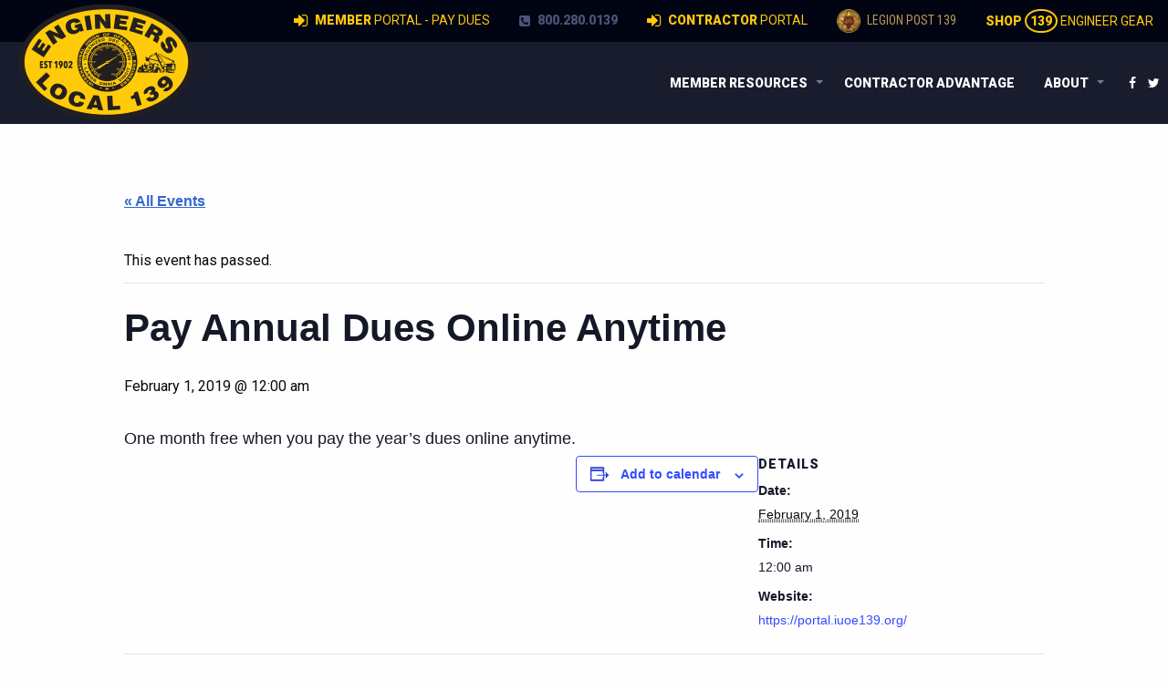

--- FILE ---
content_type: text/html; charset=UTF-8
request_url: https://www.iuoe139.org/event/pay-annual-dues-online-anytime-2/
body_size: 13447
content:

<!doctype html>

  <html class="no-js"  lang="en-US" prefix="og: http://ogp.me/ns# fb: http://ogp.me/ns/fb#">

	<head>
		<!-- Drop Google Analytics here -->
	<!-- Google tag (gtag.js) -->
<script async src="https://www.googletagmanager.com/gtag/js?id=G-Y30CDGXZ4K"></script>
<script>
  window.dataLayer = window.dataLayer || [];
  function gtag(){dataLayer.push(arguments);}
  gtag('js', new Date());

  gtag('config', 'G-Y30CDGXZ4K');
  gtag('config', 'AW-866715261'); 
</script>
		<!-- end analytics -->
		<meta charset="utf-8">
		
		<!-- Force IE to use the latest rendering engine available -->
		<meta http-equiv="X-UA-Compatible" content="IE=edge">

		<!-- Mobile Meta -->
		<meta name="viewport" content="width=device-width, initial-scale=1.0">
		<meta class="foundation-mq">
		<link rel="stylesheet" href="https://cdnjs.cloudflare.com/ajax/libs/font-awesome/4.6.3/css/font-awesome.min.css">
		<link href="https://fonts.googleapis.com/css?family=Roboto+Condensed:400,700|Roboto:400,900" rel="stylesheet">
		<!-- If Site Icon isn't set in customizer -->
		
		<link rel="pingback" href="https://www.iuoe139.org/xmlrpc.php">

		<title>Events for January 2026 &#8211; IUOE Local 139</title>
<link rel='stylesheet' id='tribe-events-views-v2-bootstrap-datepicker-styles-css' href='https://www.iuoe139.org/wp-content/plugins/the-events-calendar/vendor/bootstrap-datepicker/css/bootstrap-datepicker.standalone.min.css?ver=6.15.12.2' type='text/css' media='all' />
<link rel='stylesheet' id='tec-variables-skeleton-css' href='https://www.iuoe139.org/wp-content/plugins/the-events-calendar/common/build/css/variables-skeleton.css?ver=6.10.0' type='text/css' media='all' />
<link rel='stylesheet' id='tribe-common-skeleton-style-css' href='https://www.iuoe139.org/wp-content/plugins/the-events-calendar/common/build/css/common-skeleton.css?ver=6.10.0' type='text/css' media='all' />
<link rel='stylesheet' id='tribe-tooltipster-css-css' href='https://www.iuoe139.org/wp-content/plugins/the-events-calendar/common/vendor/tooltipster/tooltipster.bundle.min.css?ver=6.10.0' type='text/css' media='all' />
<link rel='stylesheet' id='tribe-events-views-v2-skeleton-css' href='https://www.iuoe139.org/wp-content/plugins/the-events-calendar/build/css/views-skeleton.css?ver=6.15.12.2' type='text/css' media='all' />
<link rel='stylesheet' id='tec-variables-full-css' href='https://www.iuoe139.org/wp-content/plugins/the-events-calendar/common/build/css/variables-full.css?ver=6.10.0' type='text/css' media='all' />
<link rel='stylesheet' id='tribe-common-full-style-css' href='https://www.iuoe139.org/wp-content/plugins/the-events-calendar/common/build/css/common-full.css?ver=6.10.0' type='text/css' media='all' />
<link rel='stylesheet' id='tribe-events-views-v2-full-css' href='https://www.iuoe139.org/wp-content/plugins/the-events-calendar/build/css/views-full.css?ver=6.15.12.2' type='text/css' media='all' />
<link rel='stylesheet' id='tribe-events-views-v2-print-css' href='https://www.iuoe139.org/wp-content/plugins/the-events-calendar/build/css/views-print.css?ver=6.15.12.2' type='text/css' media='print' />
<meta name='robots' content='max-image-preview:large' />
<link rel="alternate" type="application/rss+xml" title="IUOE Local 139 &raquo; Feed" href="https://www.iuoe139.org/feed/" />
<link rel="alternate" type="application/rss+xml" title="IUOE Local 139 &raquo; Comments Feed" href="https://www.iuoe139.org/comments/feed/" />
<link rel="alternate" type="text/calendar" title="IUOE Local 139 &raquo; iCal Feed" href="https://www.iuoe139.org/events/?ical=1" />
<link rel="alternate" title="oEmbed (JSON)" type="application/json+oembed" href="https://www.iuoe139.org/wp-json/oembed/1.0/embed?url=https%3A%2F%2Fwww.iuoe139.org%2Fevent%2Fpay-annual-dues-online-anytime-2%2F" />
<link rel="alternate" title="oEmbed (XML)" type="text/xml+oembed" href="https://www.iuoe139.org/wp-json/oembed/1.0/embed?url=https%3A%2F%2Fwww.iuoe139.org%2Fevent%2Fpay-annual-dues-online-anytime-2%2F&#038;format=xml" />
<style id='wp-img-auto-sizes-contain-inline-css' type='text/css'>
img:is([sizes=auto i],[sizes^="auto," i]){contain-intrinsic-size:3000px 1500px}
/*# sourceURL=wp-img-auto-sizes-contain-inline-css */
</style>
<link rel='stylesheet' id='tribe-events-v2-single-skeleton-css' href='https://www.iuoe139.org/wp-content/plugins/the-events-calendar/build/css/tribe-events-single-skeleton.css?ver=6.15.12.2' type='text/css' media='all' />
<link rel='stylesheet' id='tribe-events-v2-single-skeleton-full-css' href='https://www.iuoe139.org/wp-content/plugins/the-events-calendar/build/css/tribe-events-single-full.css?ver=6.15.12.2' type='text/css' media='all' />
<style id='wp-emoji-styles-inline-css' type='text/css'>

	img.wp-smiley, img.emoji {
		display: inline !important;
		border: none !important;
		box-shadow: none !important;
		height: 1em !important;
		width: 1em !important;
		margin: 0 0.07em !important;
		vertical-align: -0.1em !important;
		background: none !important;
		padding: 0 !important;
	}
/*# sourceURL=wp-emoji-styles-inline-css */
</style>
<link rel='stylesheet' id='wp-block-library-css' href='https://www.iuoe139.org/wp-includes/css/dist/block-library/style.min.css?ver=6.9' type='text/css' media='all' />
<style id='global-styles-inline-css' type='text/css'>
:root{--wp--preset--aspect-ratio--square: 1;--wp--preset--aspect-ratio--4-3: 4/3;--wp--preset--aspect-ratio--3-4: 3/4;--wp--preset--aspect-ratio--3-2: 3/2;--wp--preset--aspect-ratio--2-3: 2/3;--wp--preset--aspect-ratio--16-9: 16/9;--wp--preset--aspect-ratio--9-16: 9/16;--wp--preset--color--black: #000000;--wp--preset--color--cyan-bluish-gray: #abb8c3;--wp--preset--color--white: #ffffff;--wp--preset--color--pale-pink: #f78da7;--wp--preset--color--vivid-red: #cf2e2e;--wp--preset--color--luminous-vivid-orange: #ff6900;--wp--preset--color--luminous-vivid-amber: #fcb900;--wp--preset--color--light-green-cyan: #7bdcb5;--wp--preset--color--vivid-green-cyan: #00d084;--wp--preset--color--pale-cyan-blue: #8ed1fc;--wp--preset--color--vivid-cyan-blue: #0693e3;--wp--preset--color--vivid-purple: #9b51e0;--wp--preset--gradient--vivid-cyan-blue-to-vivid-purple: linear-gradient(135deg,rgb(6,147,227) 0%,rgb(155,81,224) 100%);--wp--preset--gradient--light-green-cyan-to-vivid-green-cyan: linear-gradient(135deg,rgb(122,220,180) 0%,rgb(0,208,130) 100%);--wp--preset--gradient--luminous-vivid-amber-to-luminous-vivid-orange: linear-gradient(135deg,rgb(252,185,0) 0%,rgb(255,105,0) 100%);--wp--preset--gradient--luminous-vivid-orange-to-vivid-red: linear-gradient(135deg,rgb(255,105,0) 0%,rgb(207,46,46) 100%);--wp--preset--gradient--very-light-gray-to-cyan-bluish-gray: linear-gradient(135deg,rgb(238,238,238) 0%,rgb(169,184,195) 100%);--wp--preset--gradient--cool-to-warm-spectrum: linear-gradient(135deg,rgb(74,234,220) 0%,rgb(151,120,209) 20%,rgb(207,42,186) 40%,rgb(238,44,130) 60%,rgb(251,105,98) 80%,rgb(254,248,76) 100%);--wp--preset--gradient--blush-light-purple: linear-gradient(135deg,rgb(255,206,236) 0%,rgb(152,150,240) 100%);--wp--preset--gradient--blush-bordeaux: linear-gradient(135deg,rgb(254,205,165) 0%,rgb(254,45,45) 50%,rgb(107,0,62) 100%);--wp--preset--gradient--luminous-dusk: linear-gradient(135deg,rgb(255,203,112) 0%,rgb(199,81,192) 50%,rgb(65,88,208) 100%);--wp--preset--gradient--pale-ocean: linear-gradient(135deg,rgb(255,245,203) 0%,rgb(182,227,212) 50%,rgb(51,167,181) 100%);--wp--preset--gradient--electric-grass: linear-gradient(135deg,rgb(202,248,128) 0%,rgb(113,206,126) 100%);--wp--preset--gradient--midnight: linear-gradient(135deg,rgb(2,3,129) 0%,rgb(40,116,252) 100%);--wp--preset--font-size--small: 13px;--wp--preset--font-size--medium: 20px;--wp--preset--font-size--large: 36px;--wp--preset--font-size--x-large: 42px;--wp--preset--spacing--20: 0.44rem;--wp--preset--spacing--30: 0.67rem;--wp--preset--spacing--40: 1rem;--wp--preset--spacing--50: 1.5rem;--wp--preset--spacing--60: 2.25rem;--wp--preset--spacing--70: 3.38rem;--wp--preset--spacing--80: 5.06rem;--wp--preset--shadow--natural: 6px 6px 9px rgba(0, 0, 0, 0.2);--wp--preset--shadow--deep: 12px 12px 50px rgba(0, 0, 0, 0.4);--wp--preset--shadow--sharp: 6px 6px 0px rgba(0, 0, 0, 0.2);--wp--preset--shadow--outlined: 6px 6px 0px -3px rgb(255, 255, 255), 6px 6px rgb(0, 0, 0);--wp--preset--shadow--crisp: 6px 6px 0px rgb(0, 0, 0);}:where(.is-layout-flex){gap: 0.5em;}:where(.is-layout-grid){gap: 0.5em;}body .is-layout-flex{display: flex;}.is-layout-flex{flex-wrap: wrap;align-items: center;}.is-layout-flex > :is(*, div){margin: 0;}body .is-layout-grid{display: grid;}.is-layout-grid > :is(*, div){margin: 0;}:where(.wp-block-columns.is-layout-flex){gap: 2em;}:where(.wp-block-columns.is-layout-grid){gap: 2em;}:where(.wp-block-post-template.is-layout-flex){gap: 1.25em;}:where(.wp-block-post-template.is-layout-grid){gap: 1.25em;}.has-black-color{color: var(--wp--preset--color--black) !important;}.has-cyan-bluish-gray-color{color: var(--wp--preset--color--cyan-bluish-gray) !important;}.has-white-color{color: var(--wp--preset--color--white) !important;}.has-pale-pink-color{color: var(--wp--preset--color--pale-pink) !important;}.has-vivid-red-color{color: var(--wp--preset--color--vivid-red) !important;}.has-luminous-vivid-orange-color{color: var(--wp--preset--color--luminous-vivid-orange) !important;}.has-luminous-vivid-amber-color{color: var(--wp--preset--color--luminous-vivid-amber) !important;}.has-light-green-cyan-color{color: var(--wp--preset--color--light-green-cyan) !important;}.has-vivid-green-cyan-color{color: var(--wp--preset--color--vivid-green-cyan) !important;}.has-pale-cyan-blue-color{color: var(--wp--preset--color--pale-cyan-blue) !important;}.has-vivid-cyan-blue-color{color: var(--wp--preset--color--vivid-cyan-blue) !important;}.has-vivid-purple-color{color: var(--wp--preset--color--vivid-purple) !important;}.has-black-background-color{background-color: var(--wp--preset--color--black) !important;}.has-cyan-bluish-gray-background-color{background-color: var(--wp--preset--color--cyan-bluish-gray) !important;}.has-white-background-color{background-color: var(--wp--preset--color--white) !important;}.has-pale-pink-background-color{background-color: var(--wp--preset--color--pale-pink) !important;}.has-vivid-red-background-color{background-color: var(--wp--preset--color--vivid-red) !important;}.has-luminous-vivid-orange-background-color{background-color: var(--wp--preset--color--luminous-vivid-orange) !important;}.has-luminous-vivid-amber-background-color{background-color: var(--wp--preset--color--luminous-vivid-amber) !important;}.has-light-green-cyan-background-color{background-color: var(--wp--preset--color--light-green-cyan) !important;}.has-vivid-green-cyan-background-color{background-color: var(--wp--preset--color--vivid-green-cyan) !important;}.has-pale-cyan-blue-background-color{background-color: var(--wp--preset--color--pale-cyan-blue) !important;}.has-vivid-cyan-blue-background-color{background-color: var(--wp--preset--color--vivid-cyan-blue) !important;}.has-vivid-purple-background-color{background-color: var(--wp--preset--color--vivid-purple) !important;}.has-black-border-color{border-color: var(--wp--preset--color--black) !important;}.has-cyan-bluish-gray-border-color{border-color: var(--wp--preset--color--cyan-bluish-gray) !important;}.has-white-border-color{border-color: var(--wp--preset--color--white) !important;}.has-pale-pink-border-color{border-color: var(--wp--preset--color--pale-pink) !important;}.has-vivid-red-border-color{border-color: var(--wp--preset--color--vivid-red) !important;}.has-luminous-vivid-orange-border-color{border-color: var(--wp--preset--color--luminous-vivid-orange) !important;}.has-luminous-vivid-amber-border-color{border-color: var(--wp--preset--color--luminous-vivid-amber) !important;}.has-light-green-cyan-border-color{border-color: var(--wp--preset--color--light-green-cyan) !important;}.has-vivid-green-cyan-border-color{border-color: var(--wp--preset--color--vivid-green-cyan) !important;}.has-pale-cyan-blue-border-color{border-color: var(--wp--preset--color--pale-cyan-blue) !important;}.has-vivid-cyan-blue-border-color{border-color: var(--wp--preset--color--vivid-cyan-blue) !important;}.has-vivid-purple-border-color{border-color: var(--wp--preset--color--vivid-purple) !important;}.has-vivid-cyan-blue-to-vivid-purple-gradient-background{background: var(--wp--preset--gradient--vivid-cyan-blue-to-vivid-purple) !important;}.has-light-green-cyan-to-vivid-green-cyan-gradient-background{background: var(--wp--preset--gradient--light-green-cyan-to-vivid-green-cyan) !important;}.has-luminous-vivid-amber-to-luminous-vivid-orange-gradient-background{background: var(--wp--preset--gradient--luminous-vivid-amber-to-luminous-vivid-orange) !important;}.has-luminous-vivid-orange-to-vivid-red-gradient-background{background: var(--wp--preset--gradient--luminous-vivid-orange-to-vivid-red) !important;}.has-very-light-gray-to-cyan-bluish-gray-gradient-background{background: var(--wp--preset--gradient--very-light-gray-to-cyan-bluish-gray) !important;}.has-cool-to-warm-spectrum-gradient-background{background: var(--wp--preset--gradient--cool-to-warm-spectrum) !important;}.has-blush-light-purple-gradient-background{background: var(--wp--preset--gradient--blush-light-purple) !important;}.has-blush-bordeaux-gradient-background{background: var(--wp--preset--gradient--blush-bordeaux) !important;}.has-luminous-dusk-gradient-background{background: var(--wp--preset--gradient--luminous-dusk) !important;}.has-pale-ocean-gradient-background{background: var(--wp--preset--gradient--pale-ocean) !important;}.has-electric-grass-gradient-background{background: var(--wp--preset--gradient--electric-grass) !important;}.has-midnight-gradient-background{background: var(--wp--preset--gradient--midnight) !important;}.has-small-font-size{font-size: var(--wp--preset--font-size--small) !important;}.has-medium-font-size{font-size: var(--wp--preset--font-size--medium) !important;}.has-large-font-size{font-size: var(--wp--preset--font-size--large) !important;}.has-x-large-font-size{font-size: var(--wp--preset--font-size--x-large) !important;}
/*# sourceURL=global-styles-inline-css */
</style>

<style id='classic-theme-styles-inline-css' type='text/css'>
/*! This file is auto-generated */
.wp-block-button__link{color:#fff;background-color:#32373c;border-radius:9999px;box-shadow:none;text-decoration:none;padding:calc(.667em + 2px) calc(1.333em + 2px);font-size:1.125em}.wp-block-file__button{background:#32373c;color:#fff;text-decoration:none}
/*# sourceURL=/wp-includes/css/classic-themes.min.css */
</style>
<link rel='stylesheet' id='fvp-frontend-css' href='https://www.iuoe139.org/wp-content/plugins/featured-video-plus/styles/frontend.css?ver=2.3.3' type='text/css' media='all' />
<link rel='stylesheet' id='font-awesome-four-css' href='https://www.iuoe139.org/wp-content/plugins/font-awesome-4-menus/css/font-awesome.min.css?ver=4.7.0' type='text/css' media='all' />
<link rel='stylesheet' id='jquery-smooth-scroll-css' href='https://www.iuoe139.org/wp-content/plugins/jquery-smooth-scroll/css/style.css?ver=6.9' type='text/css' media='all' />
<link rel='stylesheet' id='rgg-simplelightbox-css' href='https://www.iuoe139.org/wp-content/plugins/responsive-gallery-grid/lib/simplelightbox/simplelightbox.min.css?ver=2.3.18' type='text/css' media='all' />
<link rel='stylesheet' id='slickstyle-css' href='https://www.iuoe139.org/wp-content/plugins/responsive-gallery-grid/lib/slick/slick.1.9.0.min.css?ver=2.3.18' type='text/css' media='all' />
<link rel='stylesheet' id='slick-theme-css' href='https://www.iuoe139.org/wp-content/plugins/responsive-gallery-grid/lib/slick/slick-theme.css?ver=2.3.18' type='text/css' media='all' />
<link rel='stylesheet' id='rgg-style-css' href='https://www.iuoe139.org/wp-content/plugins/responsive-gallery-grid/css/style.css?ver=2.3.18' type='text/css' media='all' />
<link rel='stylesheet' id='site-css-css' href='https://www.iuoe139.org/wp-content/themes/JointsWP-master/assets/css/style.css?ver=1768603316' type='text/css' media='all' />
<!--n2css--><!--n2js--><script type="text/javascript" src="https://www.iuoe139.org/wp-includes/js/jquery/jquery.min.js?ver=3.7.1" id="jquery-core-js"></script>
<script type="text/javascript" src="https://www.iuoe139.org/wp-includes/js/jquery/jquery-migrate.min.js?ver=3.4.1" id="jquery-migrate-js"></script>
<script type="text/javascript" src="https://www.iuoe139.org/wp-content/plugins/the-events-calendar/common/build/js/tribe-common.js?ver=9c44e11f3503a33e9540" id="tribe-common-js"></script>
<script type="text/javascript" src="https://www.iuoe139.org/wp-content/plugins/the-events-calendar/build/js/views/breakpoints.js?ver=4208de2df2852e0b91ec" id="tribe-events-views-v2-breakpoints-js"></script>
<script type="text/javascript" id="fvp-frontend-js-extra">
/* <![CDATA[ */
var fvpdata = {"ajaxurl":"https://www.iuoe139.org/wp-admin/admin-ajax.php","nonce":"297cbc97c2","fitvids":"","dynamic":"","overlay":"","opacity":"0.75","color":"b","width":"640"};
//# sourceURL=fvp-frontend-js-extra
/* ]]> */
</script>
<script type="text/javascript" src="https://www.iuoe139.org/wp-content/plugins/featured-video-plus/js/frontend.min.js?ver=2.3.3" id="fvp-frontend-js"></script>
<link rel="https://api.w.org/" href="https://www.iuoe139.org/wp-json/" /><link rel="alternate" title="JSON" type="application/json" href="https://www.iuoe139.org/wp-json/wp/v2/tribe_events/4967" /><link rel="canonical" href="https://www.iuoe139.org/event/pay-annual-dues-online-anytime-2/" />
<link rel='shortlink' href='https://www.iuoe139.org/?p=4967' />
<script>window.init_zoombox_settings = {
settings_zoom_doNotGoBeyond1X:'off'
,design_skin:'skin-nebula'
,settings_enableSwipe:'on'
,settings_enableSwipeOnDesktop:'off'
,settings_galleryMenu:'none'
,settings_useImageTag:'on'
,settings_disableSocial:'on'
};</script><style>.dzsparallaxer:not(.mode-oneelement) .big-text {
    position: absolute;
    text-align: center;
    width: 80%;
    left: 10%;
    font-size: 54px;
    font-weight: 500;
    top: 70px;
    color: #eee;
    line-height: 1.5;
    font-style: italic;
    text-shadow: 1px 1px 1px rgba(0, 0, 0, 0.3);
    opacity: 1;
}</style><meta name="tec-api-version" content="v1"><meta name="tec-api-origin" content="https://www.iuoe139.org"><link rel="alternate" href="https://www.iuoe139.org/wp-json/tribe/events/v1/events/4967" /><script type="application/ld+json">
[{"@context":"http://schema.org","@type":"Event","name":"Pay Annual Dues Online Anytime","description":"&lt;p&gt;One month free when you pay the year\\'s dues online anytime.&lt;/p&gt;\\n","url":"https://www.iuoe139.org/event/pay-annual-dues-online-anytime-2/","eventAttendanceMode":"https://schema.org/OfflineEventAttendanceMode","eventStatus":"https://schema.org/EventScheduled","startDate":"2019-02-01T00:00:00-06:00","endDate":"2019-02-01T00:00:00-06:00","performer":"Organization"}]
</script><link rel="icon" href="https://www.iuoe139.org/wp-content/uploads/2016/06/cropped-iuoe139-logo-65-125x125.png" sizes="32x32" />
<link rel="icon" href="https://www.iuoe139.org/wp-content/uploads/2016/06/cropped-iuoe139-logo-65-200x200.png" sizes="192x192" />
<link rel="apple-touch-icon" href="https://www.iuoe139.org/wp-content/uploads/2016/06/cropped-iuoe139-logo-65-200x200.png" />
<meta name="msapplication-TileImage" content="https://www.iuoe139.org/wp-content/uploads/2016/06/cropped-iuoe139-logo-65.png" />
		<style type="text/css" id="wp-custom-css">
			@media screen and (max-width: 39.9375em) {
	.top-bar .menu > li a {
	padding:.5rem;
		}
}
p a:link {color: #36c; text-decoration: underline; cursor: hand;}
P a:hover {color:#ffcb08;text-decoration: none;}
p a:visited {color:#4d5374;}
.bkg-grey {background-color:#e5e5e5;}
a:link {cursor: hand;}
		</style>
		
<!-- START - Open Graph and Twitter Card Tags 3.3.7 -->
 <!-- Facebook Open Graph -->
  <meta property="og:locale" content="en_US"/>
  <meta property="og:site_name" content="IUOE Local 139"/>
  <meta property="og:type" content="article"/>
  <meta property="og:description" content="Operating Engineers Local 139 represents over 10,000 heavy equipment operators in the construction industry throughout the State of Wisconsin. An integral part of Local 139’s commitment to providing highly skilled operators is a comprehensive training program widely recognized as one of the best in"/>
  <meta property="og:image" content="https://www.iuoe139.org/wp-content/uploads/2020/05/og-image.jpg"/>
  <meta property="og:image:url" content="https://www.iuoe139.org/wp-content/uploads/2020/05/og-image.jpg"/>
  <meta property="og:image:secure_url" content="https://www.iuoe139.org/wp-content/uploads/2020/05/og-image.jpg"/>
  <meta property="article:publisher" content="https://www.facebook.com/OperatorEngineersLocal139/"/>
 <!-- Google+ / Schema.org -->
 <!-- Twitter Cards -->
  <meta name="twitter:description" content="Operating Engineers Local 139 represents over 10,000 heavy equipment operators in the construction industry throughout the State of Wisconsin. An integral part of Local 139’s commitment to providing highly skilled operators is a comprehensive training program widely recognized as one of the best in"/>
  <meta name="twitter:image" content="https://www.iuoe139.org/wp-content/uploads/2020/05/og-image.jpg"/>
  <meta name="twitter:card" content="summary_large_image"/>
  <meta name="twitter:site" content="@https://twitter.com/IUOELocal139"/>
 <!-- SEO -->
  <link rel="canonical" href=""/>
  <meta name="description" content="Operating Engineers Local 139 represents over 10,000 heavy equipment operators in the construction industry throughout the State of Wisconsin. An integral part of Local 139’s commitment to providing highly skilled operators is a comprehensive training program widely recognized as one of the best in"/>
 <!-- Misc. tags -->
 <!-- is_singular -->
<!-- END - Open Graph and Twitter Card Tags 3.3.7 -->
	

		
				
<!-- Facebook Pixel Code -->
<script>
  !function(f,b,e,v,n,t,s)
  {if(f.fbq)return;n=f.fbq=function(){n.callMethod?
  n.callMethod.apply(n,arguments):n.queue.push(arguments)};
  if(!f._fbq)f._fbq=n;n.push=n;n.loaded=!0;n.version='2.0';
  n.queue=[];t=b.createElement(e);t.async=!0;
  t.src=v;s=b.getElementsByTagName(e)[0];
  s.parentNode.insertBefore(t,s)}(window, document,'script',
  'https://connect.facebook.net/en_US/fbevents.js');
  fbq('init', '288449158229113');
  fbq('track', 'PageView');
</script>
<noscript><img height="1" width="1" style="display:none"
  src="https://www.facebook.com/tr?id=288449158229113&ev=PageView&noscript=1"
/></noscript>
<!-- End Facebook Pixel Code -->

	</head>
	
	<!-- Uncomment this line if using the Off-Canvas Menu --> 
		
	<body class="wp-singular tribe_events-template-default single single-tribe_events postid-4967 wp-theme-JointsWP-master tribe-events-page-template tribe-no-js tribe-filter-live events-single tribe-events-style-full tribe-events-style-theme">

		<div class="off-canvas-wrapper">
			
			<div class="off-canvas-wrapper-inner" data-off-canvas-wrapper>
				
				<div class="off-canvas position-left" id="member-off-canvas" data-off-canvas data-position="left">
	<ul id="menu-member-menu" class="vertical menu" data-accordion-menu><li id="menu-item-1077" class="menu-item menu-item-type-custom menu-item-object-custom menu-item-1077"><a href="https://portal.iuoe139.org"><i class="fa fa-sign-in"></i><span class="fontawesome-text"> Member Portal &#8211; Pay Dues</span></a></li>
<li id="menu-item-1474" class="menu-item menu-item-type-custom menu-item-object-custom menu-item-1474"><a href="https://portal.iuoe139.org/Home-Contractor"><i class="fa fa-sign-in"></i><span class="fontawesome-text"> Contractor Portal</span></a></li>
<li id="menu-item-1929" class="menu-item menu-item-type-post_type menu-item-object-page menu-item-1929"><a href="https://www.iuoe139.org/member-information/wages-benefits/"><i class="fa fa-money fa-fw"></i><span class="fontawesome-text"> Wages &#038; Benefits</span></a></li>
<li id="menu-item-1095" class="menu-item menu-item-type-custom menu-item-object-custom menu-item-1095"><a target="_blank" href="https://www.americanlegionpost139.org/"><i class="fa fa-star"></i><span class="fontawesome-text"> Legion Post 139</span></a></li>
<li id="menu-item-1096" class="menu-item menu-item-type-custom menu-item-object-custom menu-item-1096"><a target="_blank" href="https://139engineergear.org/"><i class="fa fa-wrench"></i><span class="fontawesome-text"> Shop Engineer Gear</span></a></li>
<li id="menu-item-909" class="menu-item menu-item-type-post_type menu-item-object-page menu-item-909"><a href="https://www.iuoe139.org/member-information/local-139-retirees/"><i class="fa fa-users fa-fw"></i><span class="fontawesome-text"> Local 139 Retirees</span></a></li>
<li id="menu-item-291" class="menu-item menu-item-type-custom menu-item-object-custom menu-item-291"><a target="_blank" href="https://www.iuoe139healthfund.org/"><i class="fa fa-heartbeat fa-fw"></i><span class="fontawesome-text"> Health Benefit Fund</span></a></li>
<li id="menu-item-608" class="menu-item menu-item-type-custom menu-item-object-custom menu-item-608"><a target="_blank" href="https://www.cpfiuoe.org/"><i class="fa fa-university fa-fw"></i><span class="fontawesome-text"> Central Pension Fund</span></a></li>
<li id="menu-item-609" class="menu-item menu-item-type-custom menu-item-object-custom menu-item-609"><a target="_blank" href="https://www.iuoe.org"><i class="fa fa-tachometer fa-fw"></i><span class="fontawesome-text"> International Union</span></a></li>
<li id="menu-item-1103" class="menu-item menu-item-type-custom menu-item-object-custom menu-item-1103"><a target="_blank" href="https://139training.org">WOE Training Center</a></li>
<li id="menu-item-14550" class="menu-item menu-item-type-post_type menu-item-object-page menu-item-14550"><a href="https://www.iuoe139.org/change-of-address-form/">Change of Address Form</a></li>
<li id="menu-item-913" class="title menu-item menu-item-type-custom menu-item-object-custom menu-item-913"><a target="_blank" href="#">Building Trades</a></li>
<li id="menu-item-911" class="menu-item menu-item-type-custom menu-item-object-custom menu-item-911"><a target="_blank" href="https://www.newbt.org">Northeast Wisconsin Building &#038; Construction Trades</a></li>
<li id="menu-item-912" class="menu-item menu-item-type-custom menu-item-object-custom menu-item-912"><a target="_blank" href="https://www.milwbuildingtrades.org">Milwaukee Building &#038; Construction Trades</a></li>
<li id="menu-item-914" class="menu-item menu-item-type-custom menu-item-object-custom menu-item-914"><a target="_blank" href="https://www.btrades.com">Building Trades Council of South Central Wisconsin</a></li>
<li id="menu-item-915" class="title menu-item menu-item-type-custom menu-item-object-custom menu-item-915"><a target="_blank" href="#">Union Discounts</a></li>
<li id="menu-item-8691" class="menu-item menu-item-type-post_type menu-item-object-page menu-item-8691"><a href="https://www.iuoe139.org/mcl/">Midwest Coalition of Labor (MCL)</a></li>
<li id="menu-item-916" class="menu-item menu-item-type-custom menu-item-object-custom menu-item-916"><a target="_blank" href="https://www.unionplus.org">Union Plus</a></li>
<li id="menu-item-917" class="menu-item menu-item-type-custom menu-item-object-custom menu-item-917"><a target="_blank" href="https://www.theunionbootpro.com">Union Boot Pro</a></li>
<li id="menu-item-919" class="title menu-item menu-item-type-custom menu-item-object-custom menu-item-919"><a target="_blank" href="#">Other</a></li>
<li id="menu-item-920" class="menu-item menu-item-type-custom menu-item-object-custom menu-item-920"><a target="_blank" href="https://dwd.wisconsin.gov/uiben">Wisconsin Unemployment</a></li>
<li id="menu-item-921" class="menu-item menu-item-type-custom menu-item-object-custom menu-item-921"><a target="_blank" href="https://www.osha.gov">OSHA</a></li>
</ul></div>
<div class="off-canvas position-right" id="off-canvas" data-off-canvas data-position="right">
	<ul id="menu-about" class="vertical menu text-right" data-accordion-menu><li id="menu-item-48" class="menu-item menu-item-type-post_type menu-item-object-page menu-item-48"><a href="https://www.iuoe139.org/about/"><i class="fa fa-users fa-fw"></i><span class="fontawesome-text"> About</span></a></li>
<li id="menu-item-49" class="menu-item menu-item-type-post_type menu-item-object-page menu-item-49"><a href="https://www.iuoe139.org/about/contact/"><i class="fa fa-paper-plane fa-fw"></i><span class="fontawesome-text"> Contact</span></a></li>
<li id="menu-item-130" class="menu-item menu-item-type-post_type menu-item-object-page menu-item-130"><a href="https://www.iuoe139.org/about/history/"><i class="fa fa-history fa-fw"></i><span class="fontawesome-text"> Labor History</span></a></li>
<li id="menu-item-54" class="menu-item menu-item-type-post_type menu-item-object-page menu-item-54"><a href="https://www.iuoe139.org/about/apprenticeship/"><i class="fa fa-university fa-fw"></i><span class="fontawesome-text"> Apprenticeship</span></a></li>
<li id="menu-item-53" class="menu-item menu-item-type-post_type menu-item-object-page menu-item-53"><a href="https://www.iuoe139.org/about/join/"><i class="fa fa-users fa-fw"></i><span class="fontawesome-text"> Join OE 139</span></a></li>
<li id="menu-item-287" class="menu-item menu-item-type-post_type menu-item-object-page menu-item-287"><a href="https://www.iuoe139.org/about/join/federally-protected-rights/"><i class="fa fa-gavel fa-fw"></i><span class="fontawesome-text"> Federally Protected Rights</span></a></li>
<li id="menu-item-51" class="menu-item menu-item-type-post_type menu-item-object-page current_page_parent menu-item-51"><a href="https://www.iuoe139.org/about/news/"><i class="fa fa-newspaper-o fa-fw"></i><span class="fontawesome-text"> News</span></a></li>
<li id="menu-item-60" class="menu-item menu-item-type-post_type menu-item-object-page menu-item-60"><a href="https://www.iuoe139.org/about/political-and-legislative-information/"><i class="fa fa-balance-scale fa-fw"></i><span class="fontawesome-text"> Politics and Law</span></a></li>
<li id="menu-item-2022" class="menu-item menu-item-type-custom menu-item-object-custom current-menu-item current_page_item menu-item-2022"><a href="https://www.iuoe139.org/events/"><i class="fa fa-calendar"></i><span class="fontawesome-text"> Events</span></a></li>
<li id="menu-item-1523" class="menu-item menu-item-type-custom menu-item-object-custom menu-item-1523"><a href="https://www.iuoe139.org/memorial/"><i class="fa fa-fire"></i><span class="fontawesome-text"> Memorials</span></a></li>
</ul></div>				
				<div class="off-canvas-content" data-off-canvas-content>
					
					<header class="header" role="banner">
							
						 <!-- This navs will be applied to the topbar, above all content 
							  To see additional nav styles, visit the /parts directory -->
						 <!-- By default, this menu will use off-canvas for small
	 and a topbar for medium-up -->
<ul class="menu show-for-large align-right topnav" style="position:relative;">
<!--   <li><a href="#">Member Login</a></li> -->
<!--   <li><a href="#">Contractor Login</a></li> -->
<!--   <li style="margin-bottom:0;"><a href="http://139engineergear.org/" target="_blank">Engineer Gear @ IUOE 139 Shop <i class="fa fa-sign-out" aria-hidden="true" style="margin-left:10px;"></i></a></li> -->
<li class="gear" style="margin-bottom:0;"><a href="http://139engineergear.org/" target="_blank"><strong>Shop</strong> <span class="badge">139</span> Engineer Gear</a></li>
<li class="legion" style="margin-bottom:0;"><a href="http://www.americanlegionpost139.org/" target="_blank"><img style="max-width:26px;" src="/wp-content/themes/JointsWP-master/assets/images/legion-139.png"> Legion Post 139</a></li>
<li class="portal" style="margin-bottom:0;"><a href="https://portal.iuoe139.org/Home-Contractor" target="_blank"><i class="fa fa-sign-in" aria-hidden="true"></i> <strong>Contractor </strong> Portal</a></li>
<li class="phone" style="margin-bottom:0;"><a href="tel:8002800139" target="_blank"><i class="fa fa-phone-square" aria-hidden="true"></i> 800.280.0139</a></li>	
<li class="portal" style="margin-bottom:0;"><a href="https://portal.iuoe139.org/" target="_blank"><i class="fa fa-sign-in" aria-hidden="true"></i> <strong>Member </strong> Portal - Pay Dues</a></li>
</ul>
<div class="top-bar" id="top-bar-menu">
	<div class="top-bar-left float-left">
		<ul class="menu">
			<li class="show-for-large"><a href="https://www.iuoe139.org"><img class="logo" src="/wp-content/themes/JointsWP-master/assets/images/oe-football-logo-website.png"></a></li>
			<li class="hide-for-large"><a href="https://www.iuoe139.org"><img class="logo" src="/wp-content/themes/JointsWP-master/assets/images/oe-football-logo-website-mobile.png"></a></li>
		</ul>
	</div>
	<div class="top-bar-right show-for-large">
		<ul id="menu-desktop-menu" class="vertical medium-horizontal menu float-right" data-responsive-menu="accordion medium-dropdown"><li id="menu-item-939" class="menu-item menu-item-type-custom menu-item-object-custom menu-item-has-children menu-item-939"><a href="#">Member Resources</a>
<ul class="menu">
	<li id="menu-item-79" class="menu-item menu-item-type-post_type menu-item-object-page menu-item-79"><a href="https://www.iuoe139.org/member-information/wages-benefits/"><i class="fa fa-money fa-fw"></i><span class="fontawesome-text"> Wages &#038; Benefits</span></a></li>
	<li id="menu-item-908" class="menu-item menu-item-type-post_type menu-item-object-page menu-item-908"><a href="https://www.iuoe139.org/member-information/local-139-retirees/"><i class="fa fa-users fa-fw"></i><span class="fontawesome-text"> Local 139 Retirees</span></a></li>
	<li id="menu-item-86" class="menu-item menu-item-type-custom menu-item-object-custom menu-item-86"><a href="https://www.iuoe139healthfund.org/"><i class="fa fa-heartbeat fa-fw"></i><span class="fontawesome-text"> Health Benefit Fund</span></a></li>
	<li id="menu-item-613" class="menu-item menu-item-type-custom menu-item-object-custom menu-item-613"><a href="https://www.cpfiuoe.org/"><i class="fa fa-university fa-fw"></i><span class="fontawesome-text"> Central Pension Fund</span></a></li>
	<li id="menu-item-610" class="menu-item menu-item-type-custom menu-item-object-custom menu-item-610"><a href="https://www.iuoe.org"><i class="fa fa-tachometer fa-fw"></i><span class="fontawesome-text"> International Union</span></a></li>
	<li id="menu-item-1104" class="menu-item menu-item-type-custom menu-item-object-custom menu-item-1104"><a href="https://www.139training.org"><i class="fa fa-university fa-fw"></i><span class="fontawesome-text"> WOE Training Center</span></a></li>
	<li id="menu-item-14549" class="menu-item menu-item-type-post_type menu-item-object-page menu-item-14549"><a href="https://www.iuoe139.org/change-of-address-form/">Change of Address Form</a></li>
	<li id="menu-item-926" class="title menu-item menu-item-type-custom menu-item-object-custom menu-item-926"><a href="#">Building Trades</a></li>
	<li id="menu-item-923" class="menu-item menu-item-type-custom menu-item-object-custom menu-item-923"><a href="https://www.newbt.org">Northeast Wisconsin Building &#038; Construction Trades</a></li>
	<li id="menu-item-2779" class="menu-item menu-item-type-custom menu-item-object-custom menu-item-2779"><a href="https://wibuildingtrades.com">Northern WI Building Trades</a></li>
	<li id="menu-item-924" class="menu-item menu-item-type-custom menu-item-object-custom menu-item-924"><a href="https://www.milwbuildingtrades.org">Milwaukee Building &#038; Construction Trades</a></li>
	<li id="menu-item-925" class="menu-item menu-item-type-custom menu-item-object-custom menu-item-925"><a href="https://www.btrades.com">Building Trades Council of South Central Wisconsin</a></li>
	<li id="menu-item-927" class="title menu-item menu-item-type-custom menu-item-object-custom menu-item-927"><a href="#">Union Discounts</a></li>
	<li id="menu-item-930" class="menu-item menu-item-type-custom menu-item-object-custom menu-item-930"><a href="https://www.iuoe139.org/mcl/">Midwest Coalition of Labor (MCL)</a></li>
	<li id="menu-item-928" class="menu-item menu-item-type-custom menu-item-object-custom menu-item-928"><a href="https://www.unionplus.org">Union Plus</a></li>
	<li id="menu-item-929" class="menu-item menu-item-type-custom menu-item-object-custom menu-item-929"><a href="https://www.theunionbootpro.com">Union Boot Pro</a></li>
	<li id="menu-item-931" class="title menu-item menu-item-type-custom menu-item-object-custom menu-item-931"><a href="#">Other</a></li>
	<li id="menu-item-932" class="menu-item menu-item-type-custom menu-item-object-custom menu-item-932"><a href="https://dwd.wisconsin.gov/uiben">Wisconsin Unemployment</a></li>
	<li id="menu-item-933" class="menu-item menu-item-type-custom menu-item-object-custom menu-item-933"><a href="https://www.osha.gov">OSHA</a></li>
</ul>
</li>
<li id="menu-item-76" class="menu-item menu-item-type-post_type menu-item-object-page menu-item-76"><a href="https://www.iuoe139.org/contractor-advantage/">Contractor Advantage</a></li>
<li id="menu-item-69" class="menu-item menu-item-type-post_type menu-item-object-page menu-item-has-children menu-item-69"><a href="https://www.iuoe139.org/about/">About</a>
<ul class="menu">
	<li id="menu-item-73" class="menu-item menu-item-type-post_type menu-item-object-page menu-item-73"><a href="https://www.iuoe139.org/about/contact/"><i class="fa fa-paper-plane fa-fw"></i><span class="fontawesome-text"> Contact</span></a></li>
	<li id="menu-item-219" class="menu-item menu-item-type-post_type menu-item-object-page menu-item-219"><a href="https://www.iuoe139.org/about/"><i class="fa fa-info-circle fa-fw"></i><span class="fontawesome-text"> The Local 139 Legacy</span></a></li>
	<li id="menu-item-70" class="menu-item menu-item-type-post_type menu-item-object-page menu-item-70"><a href="https://www.iuoe139.org/about/apprenticeship/"><i class="fa fa-university fa-fw"></i><span class="fontawesome-text"> Apprenticeship</span></a></li>
	<li id="menu-item-129" class="menu-item menu-item-type-post_type menu-item-object-page menu-item-129"><a href="https://www.iuoe139.org/about/history/"><i class="fa fa-history fa-fw"></i><span class="fontawesome-text"> Labor History</span></a></li>
	<li id="menu-item-74" class="menu-item menu-item-type-post_type menu-item-object-page menu-item-74"><a href="https://www.iuoe139.org/about/join/"><i class="fa fa-users fa-fw"></i><span class="fontawesome-text"> Join OE 139</span></a></li>
	<li id="menu-item-286" class="menu-item menu-item-type-post_type menu-item-object-page menu-item-286"><a href="https://www.iuoe139.org/about/join/federally-protected-rights/"><i class="fa fa-gavel fa-fw"></i><span class="fontawesome-text"> Federal Rights</span></a></li>
	<li id="menu-item-75" class="menu-item menu-item-type-post_type menu-item-object-page current_page_parent menu-item-75"><a href="https://www.iuoe139.org/about/news/"><i class="fa fa-newspaper-o fa-fw"></i><span class="fontawesome-text"> News</span></a></li>
	<li id="menu-item-1524" class="menu-item menu-item-type-custom menu-item-object-custom menu-item-1524"><a href="https://www.iuoe139.org/memorial/"><i class="fa fa-fire"></i><span class="fontawesome-text"> Memorials</span></a></li>
	<li id="menu-item-1076" class="menu-item menu-item-type-custom menu-item-object-custom current-menu-item current_page_item menu-item-1076"><a href="https://www.iuoe139.org/events/"><i class="fa fa-calendar"></i><span class="fontawesome-text"> Events</span></a></li>
	<li id="menu-item-80" class="menu-item menu-item-type-post_type menu-item-object-page menu-item-80"><a href="https://www.iuoe139.org/about/political-and-legislative-information/"><i class="fa fa-balance-scale fa-fw"></i><span class="fontawesome-text"> Politics &#038; Legislation</span></a></li>
</ul>
</li>
<li id="menu-item-1080" class="menu-item menu-item-type-custom menu-item-object-custom menu-item-1080"><a target="_blank" href="https://www.facebook.com/OperatorEngineersLocal139/"><i class="fa fa-facebook"></i><span class="fontawesome-text"> Facebook</span></a></li>
<li id="menu-item-1081" class="menu-item menu-item-type-custom menu-item-object-custom menu-item-1081"><a target="_blank" href="https://twitter.com/IUOELocal139"><i class="fa fa-twitter"></i><span class="fontawesome-text"> Twitter</span></a></li>
</ul>	</div>
	<div class="top-bar-right float-right hide-for-large">
		<ul class="menu">
			<li class="text-center"><a data-toggle="member-off-canvas"><i class="fa fa-lg fa-users" aria-hidden="true"></i><br /><br />MEMBERS</a></li>
			<li class="text-center"><a href="/contractor-advantage/"><i class="fa fa-lg fa-wrench" aria-hidden="true"></i><br /><br />CONTRACTORS</a></li>
			<li class="text-center"><a data-toggle="off-canvas"><i class="fa fa-lg  fa-university" aria-hidden="true"></i><br /><br />ABOUT</a></li>
		</ul>
	</div>
</div>		 	
					</header> <!-- end .header -->			
	<div id="content">
	
		<div id="inner-content" class="row">
	
		    <main id="main" class="large-12 medium-12 columns" role="main">
				
				
					<article id="post-0" class="post-0 page type-page status-publish hentry" role="article" itemscope itemtype="http://schema.org/WebPage">
						
	<header class="article-header text-right">
		<h1 class="page-title"></h1>
	</header> <!-- end article header -->
					
    <section class="entry-content" itemprop="articleBody">
	    <section id="tribe-events-pg-template" class="tribe-events-pg-template" role="main"><div class="tribe-events-before-html"></div><span class="tribe-events-ajax-loading"><img class="tribe-events-spinner-medium" src="https://www.iuoe139.org/wp-content/plugins/the-events-calendar/src/resources/images/tribe-loading.gif" alt="Loading Events" /></span>
<div id="tribe-events-content" class="tribe-events-single">

	<p class="tribe-events-back">
		<a href="https://www.iuoe139.org/events/"> &laquo; All Events</a>
	</p>

	<!-- Notices -->
	<div class="tribe-events-notices"><ul><li>This event has passed.</li></ul></div>
	<h1 class="tribe-events-single-event-title">Pay Annual Dues Online Anytime</h1>
	<div class="tribe-events-schedule tribe-clearfix">
		<div><span class="tribe-event-date-start">February 1, 2019 @ 12:00 am</span></div>			</div>

	<!-- Event header -->
	<div id="tribe-events-header"  data-title="Pay Annual Dues Online Anytime &#8211; IUOE Local 139" data-viewtitle="Pay Annual Dues Online Anytime">
		<!-- Navigation -->
		<nav class="tribe-events-nav-pagination" aria-label="Event Navigation">
			<ul class="tribe-events-sub-nav">
				<li class="tribe-events-nav-previous"><a href="https://www.iuoe139.org/event/martin-luther-king-jr-day-2/"><span>&laquo;</span> Martin Luther King Jr. Day</a></li>
				<li class="tribe-events-nav-next"><a href="https://www.iuoe139.org/event/groundhog-day-2/">Groundhog Day <span>&raquo;</span></a></li>
			</ul>
			<!-- .tribe-events-sub-nav -->
		</nav>
	</div>
	<!-- #tribe-events-header -->

			<div id="post-4967" class="post-4967 tribe_events type-tribe_events status-publish hentry">
			<!-- Event featured image, but exclude link -->
			
			<!-- Event content -->
						<div class="tribe-events-single-event-description tribe-events-content">
				<p>One month free when you pay the year&#8217;s dues online anytime.</p>
			</div>
			<!-- .tribe-events-single-event-description -->
			<div class="tribe-events tribe-common">
	<div class="tribe-events-c-subscribe-dropdown__container">
		<div class="tribe-events-c-subscribe-dropdown">
			<div class="tribe-common-c-btn-border tribe-events-c-subscribe-dropdown__button">
				<svg
	 class="tribe-common-c-svgicon tribe-common-c-svgicon--cal-export tribe-events-c-subscribe-dropdown__export-icon" 	aria-hidden="true"
	viewBox="0 0 23 17"
	xmlns="http://www.w3.org/2000/svg"
>
	<path fill-rule="evenodd" clip-rule="evenodd" d="M.128.896V16.13c0 .211.145.383.323.383h15.354c.179 0 .323-.172.323-.383V.896c0-.212-.144-.383-.323-.383H.451C.273.513.128.684.128.896Zm16 6.742h-.901V4.679H1.009v10.729h14.218v-3.336h.901V7.638ZM1.01 1.614h14.218v2.058H1.009V1.614Z" />
	<path d="M20.5 9.846H8.312M18.524 6.953l2.89 2.909-2.855 2.855" stroke-width="1.2" stroke-linecap="round" stroke-linejoin="round"/>
</svg>
				<button
					class="tribe-events-c-subscribe-dropdown__button-text"
					aria-expanded="false"
					aria-controls="tribe-events-subscribe-dropdown-content"
					aria-label="View links to add events to your calendar"
				>
					Add to calendar				</button>
				<svg
	 class="tribe-common-c-svgicon tribe-common-c-svgicon--caret-down tribe-events-c-subscribe-dropdown__button-icon" 	aria-hidden="true"
	viewBox="0 0 10 7"
	xmlns="http://www.w3.org/2000/svg"
>
	<path fill-rule="evenodd" clip-rule="evenodd" d="M1.008.609L5 4.6 8.992.61l.958.958L5 6.517.05 1.566l.958-.958z" class="tribe-common-c-svgicon__svg-fill"/>
</svg>
			</div>
			<div id="tribe-events-subscribe-dropdown-content" class="tribe-events-c-subscribe-dropdown__content">
				<ul class="tribe-events-c-subscribe-dropdown__list">
											
<li class="tribe-events-c-subscribe-dropdown__list-item tribe-events-c-subscribe-dropdown__list-item--gcal">
	<a
		href="https://www.google.com/calendar/event?action=TEMPLATE&#038;dates=20190201T000000/20190201T000000&#038;text=Pay%20Annual%20Dues%20Online%20Anytime&#038;details=One+month+free+when+you+pay+the+year%27s+dues+online+anytime.&#038;trp=false&#038;ctz=UTC-6&#038;sprop=website:https://www.iuoe139.org"
		class="tribe-events-c-subscribe-dropdown__list-item-link"
		target="_blank"
		rel="noopener noreferrer nofollow noindex"
	>
		Google Calendar	</a>
</li>
											
<li class="tribe-events-c-subscribe-dropdown__list-item tribe-events-c-subscribe-dropdown__list-item--ical">
	<a
		href="webcal://www.iuoe139.org/event/pay-annual-dues-online-anytime-2/?ical=1"
		class="tribe-events-c-subscribe-dropdown__list-item-link"
		target="_blank"
		rel="noopener noreferrer nofollow noindex"
	>
		iCalendar	</a>
</li>
											
<li class="tribe-events-c-subscribe-dropdown__list-item tribe-events-c-subscribe-dropdown__list-item--outlook-365">
	<a
		href="https://outlook.office.com/owa/?path=/calendar/action/compose&#038;rrv=addevent&#038;startdt=2019-02-01T00%3A00%3A00-06%3A00&#038;enddt=2019-02-01T00%3A00%3A00-06%3A00&#038;location&#038;subject=Pay%20Annual%20Dues%20Online%20Anytime&#038;body=One%20month%20free%20when%20you%20pay%20the%20year%27s%20dues%20online%20anytime."
		class="tribe-events-c-subscribe-dropdown__list-item-link"
		target="_blank"
		rel="noopener noreferrer nofollow noindex"
	>
		Outlook 365	</a>
</li>
											
<li class="tribe-events-c-subscribe-dropdown__list-item tribe-events-c-subscribe-dropdown__list-item--outlook-live">
	<a
		href="https://outlook.live.com/owa/?path=/calendar/action/compose&#038;rrv=addevent&#038;startdt=2019-02-01T00%3A00%3A00-06%3A00&#038;enddt=2019-02-01T00%3A00%3A00-06%3A00&#038;location&#038;subject=Pay%20Annual%20Dues%20Online%20Anytime&#038;body=One%20month%20free%20when%20you%20pay%20the%20year%27s%20dues%20online%20anytime."
		class="tribe-events-c-subscribe-dropdown__list-item-link"
		target="_blank"
		rel="noopener noreferrer nofollow noindex"
	>
		Outlook Live	</a>
</li>
									</ul>
			</div>
		</div>
	</div>
</div>

			<!-- Event meta -->
						
	<div class="tribe-events-single-section tribe-events-event-meta primary tribe-clearfix">


<div class="tribe-events-meta-group tribe-events-meta-group-details">
	<h2 class="tribe-events-single-section-title"> Details </h2>
	<ul class="tribe-events-meta-list">

		
			<li class="tribe-events-meta-item">
				<span class="tribe-events-start-date-label tribe-events-meta-label">Date:</span>
				<span class="tribe-events-meta-value">
					<abbr class="tribe-events-abbr tribe-events-start-date published dtstart" title="2019-02-01"> February 1, 2019 </abbr>
				</span>
			</li>

			<li class="tribe-events-meta-item">
				<span class="tribe-events-start-time-label tribe-events-meta-label">Time:</span>
				<span class="tribe-events-meta-value">
					<div class="tribe-events-abbr tribe-events-start-time published dtstart" title="2019-02-01">
						12:00 am											</div>
				</span>
			</li>

		
		
		
		
		
					<li class="tribe-events-meta-item">
									<span class="tribe-events-event-url-label tribe-events-meta-label">Website:</span>
								<span class="tribe-events-event-url tribe-events-meta-value"> <a href="https://portal.iuoe139.org/" target="_self" rel="external">https://portal.iuoe139.org/</a> </span>
			</li>
		
			</ul>
</div>

	</div>


					</div> <!-- #post-x -->
			
	<!-- Event footer -->
	<div id="tribe-events-footer">
		<!-- Navigation -->
		<nav class="tribe-events-nav-pagination" aria-label="Event Navigation">
			<ul class="tribe-events-sub-nav">
				<li class="tribe-events-nav-previous"><a href="https://www.iuoe139.org/event/martin-luther-king-jr-day-2/"><span>&laquo;</span> Martin Luther King Jr. Day</a></li>
				<li class="tribe-events-nav-next"><a href="https://www.iuoe139.org/event/groundhog-day-2/">Groundhog Day <span>&raquo;</span></a></li>
			</ul>
			<!-- .tribe-events-sub-nav -->
		</nav>
	</div>
	<!-- #tribe-events-footer -->

</div><!-- #tribe-events-content -->
<div class="tribe-events-after-html"></div>
<!--
This calendar is powered by The Events Calendar.
http://evnt.is/18wn
-->
</section>	    	</section> <!-- end article section -->
						
	<footer class="article-footer">
		
	</footer> <!-- end article footer -->
						    
	
<div id="comments" class="comments-area">

	
	
	
	
</div><!-- #comments -->					
</article> <!-- end article -->					
											

			</main> <!-- end #main -->
		    
		</div> <!-- end #inner-content -->
	
	</div> <!-- end #content -->

					<footer class="footer" role="contentinfo" style="visibility:hidden;">
						<div id="inner-footer" class="row expanded">
							<div class="large-6 medium-12 small-12 columns">
								<nav role="navigation">
		    						<ul id="menu-social" class="menu"><li id="menu-item-1078" class="menu-item menu-item-type-custom menu-item-object-custom menu-item-1078"><a href="https://twitter.com/IUOELocal139"><i class="fa fa-twitter-square"></i><span class="fontawesome-text"> OE 139 on X</span></a></li>
<li id="menu-item-1079" class="menu-item menu-item-type-custom menu-item-object-custom menu-item-1079"><a href="https://www.facebook.com/OperatorEngineersLocal139/"><i class="fa fa-facebook-square"></i><span class="fontawesome-text"> OE 139 on Facebook</span></a></li>
<li id="menu-item-1092" class="menu-item menu-item-type-custom menu-item-object-custom menu-item-1092"><a href="tel:8002800139"><i class="fa fa-phone-square"></i><span class="fontawesome-text"> 800.280.0139</span></a></li>
</ul>		    					</nav>
		    				</div>
							<div class="large-6 medium-12 small-12 columns text-right" style="padding-top:1rem;">
								<p style="padding-left:1rem;" class="source-org copyright">&copy; 2026 IUOE Local 139 | <a href="https://www.iuoe139.org/privacy-policy/" alt="Privacy Policy" style="color:#FFF;">Privacy Policy</a></p>
							</div>
						</div> <!-- end #inner-footer -->
					</footer> <!-- end .footer -->
				</div>  <!-- end .main-content -->
			</div> <!-- end .off-canvas-wrapper-inner -->
		</div> <!-- end .off-canvas-wrapper -->
		<script type="speculationrules">
{"prefetch":[{"source":"document","where":{"and":[{"href_matches":"/*"},{"not":{"href_matches":["/wp-*.php","/wp-admin/*","/wp-content/uploads/*","/wp-content/*","/wp-content/plugins/*","/wp-content/themes/JointsWP-master/*","/*\\?(.+)"]}},{"not":{"selector_matches":"a[rel~=\"nofollow\"]"}},{"not":{"selector_matches":".no-prefetch, .no-prefetch a"}}]},"eagerness":"conservative"}]}
</script>
			<a id="scroll-to-top" href="#" title="Scroll to Top">Top</a>
					<script>
		( function ( body ) {
			'use strict';
			body.className = body.className.replace( /\btribe-no-js\b/, 'tribe-js' );
		} )( document.body );
		</script>
		<script> /* <![CDATA[ */var tribe_l10n_datatables = {"aria":{"sort_ascending":": activate to sort column ascending","sort_descending":": activate to sort column descending"},"length_menu":"Show _MENU_ entries","empty_table":"No data available in table","info":"Showing _START_ to _END_ of _TOTAL_ entries","info_empty":"Showing 0 to 0 of 0 entries","info_filtered":"(filtered from _MAX_ total entries)","zero_records":"No matching records found","search":"Search:","all_selected_text":"All items on this page were selected. ","select_all_link":"Select all pages","clear_selection":"Clear Selection.","pagination":{"all":"All","next":"Next","previous":"Previous"},"select":{"rows":{"0":"","_":": Selected %d rows","1":": Selected 1 row"}},"datepicker":{"dayNames":["Sunday","Monday","Tuesday","Wednesday","Thursday","Friday","Saturday"],"dayNamesShort":["Sun","Mon","Tue","Wed","Thu","Fri","Sat"],"dayNamesMin":["S","M","T","W","T","F","S"],"monthNames":["January","February","March","April","May","June","July","August","September","October","November","December"],"monthNamesShort":["January","February","March","April","May","June","July","August","September","October","November","December"],"monthNamesMin":["Jan","Feb","Mar","Apr","May","Jun","Jul","Aug","Sep","Oct","Nov","Dec"],"nextText":"Next","prevText":"Prev","currentText":"Today","closeText":"Done","today":"Today","clear":"Clear"}};/* ]]> */ </script><script type="text/javascript" src="https://www.iuoe139.org/wp-content/plugins/the-events-calendar/vendor/bootstrap-datepicker/js/bootstrap-datepicker.min.js?ver=6.15.12.2" id="tribe-events-views-v2-bootstrap-datepicker-js"></script>
<script type="text/javascript" src="https://www.iuoe139.org/wp-content/plugins/the-events-calendar/build/js/views/viewport.js?ver=3e90f3ec254086a30629" id="tribe-events-views-v2-viewport-js"></script>
<script type="text/javascript" src="https://www.iuoe139.org/wp-content/plugins/the-events-calendar/build/js/views/accordion.js?ver=b0cf88d89b3e05e7d2ef" id="tribe-events-views-v2-accordion-js"></script>
<script type="text/javascript" src="https://www.iuoe139.org/wp-content/plugins/the-events-calendar/build/js/views/view-selector.js?ver=a8aa8890141fbcc3162a" id="tribe-events-views-v2-view-selector-js"></script>
<script type="text/javascript" src="https://www.iuoe139.org/wp-content/plugins/the-events-calendar/build/js/views/ical-links.js?ver=0dadaa0667a03645aee4" id="tribe-events-views-v2-ical-links-js"></script>
<script type="text/javascript" src="https://www.iuoe139.org/wp-content/plugins/the-events-calendar/build/js/views/navigation-scroll.js?ver=eba0057e0fd877f08e9d" id="tribe-events-views-v2-navigation-scroll-js"></script>
<script type="text/javascript" src="https://www.iuoe139.org/wp-content/plugins/the-events-calendar/build/js/views/multiday-events.js?ver=780fd76b5b819e3a6ece" id="tribe-events-views-v2-multiday-events-js"></script>
<script type="text/javascript" src="https://www.iuoe139.org/wp-content/plugins/the-events-calendar/build/js/views/month-mobile-events.js?ver=cee03bfee0063abbd5b8" id="tribe-events-views-v2-month-mobile-events-js"></script>
<script type="text/javascript" src="https://www.iuoe139.org/wp-content/plugins/the-events-calendar/build/js/views/month-grid.js?ver=b5773d96c9ff699a45dd" id="tribe-events-views-v2-month-grid-js"></script>
<script type="text/javascript" src="https://www.iuoe139.org/wp-content/plugins/the-events-calendar/common/vendor/tooltipster/tooltipster.bundle.min.js?ver=6.10.0" id="tribe-tooltipster-js"></script>
<script type="text/javascript" src="https://www.iuoe139.org/wp-content/plugins/the-events-calendar/build/js/views/tooltip.js?ver=82f9d4de83ed0352be8e" id="tribe-events-views-v2-tooltip-js"></script>
<script type="text/javascript" src="https://www.iuoe139.org/wp-content/plugins/the-events-calendar/build/js/views/events-bar.js?ver=3825b4a45b5c6f3f04b9" id="tribe-events-views-v2-events-bar-js"></script>
<script type="text/javascript" src="https://www.iuoe139.org/wp-content/plugins/the-events-calendar/build/js/views/events-bar-inputs.js?ver=e3710df171bb081761bd" id="tribe-events-views-v2-events-bar-inputs-js"></script>
<script type="text/javascript" src="https://www.iuoe139.org/wp-content/plugins/the-events-calendar/build/js/views/datepicker.js?ver=4fd11aac95dc95d3b90a" id="tribe-events-views-v2-datepicker-js"></script>
<script type="text/javascript" src="https://www.iuoe139.org/wp-content/plugins/the-events-calendar/common/build/js/user-agent.js?ver=da75d0bdea6dde3898df" id="tec-user-agent-js"></script>
<script type="text/javascript" src="https://www.iuoe139.org/wp-content/plugins/jquery-smooth-scroll/js/script.min.js?ver=6.9" id="jquery-smooth-scroll-js"></script>
<script type="text/javascript" src="https://www.iuoe139.org/wp-content/themes/JointsWP-master/vendor/what-input/what-input.min.js?ver=6.9" id="what-input-js"></script>
<script type="text/javascript" src="https://www.iuoe139.org/wp-content/themes/JointsWP-master/assets/js/foundation.js?ver=6.2" id="foundation-js-js"></script>
<script type="text/javascript" src="https://www.iuoe139.org/wp-content/themes/JointsWP-master/assets/js/scripts.js?ver=6.9" id="site-js-js"></script>
<script type="text/javascript" src="https://www.iuoe139.org/wp-content/themes/JointsWP-master/assets/js/countUp.min.js?ver=6.9" id="counter-js"></script>
<script type="text/javascript" src="https://www.iuoe139.org/wp-content/themes/JointsWP-master/assets/js/stickyFooter.js?ver=6.9" id="sticky-footer-js"></script>
<script type="text/javascript" src="https://www.iuoe139.org/wp-content/plugins/the-events-calendar/common/build/js/utils/query-string.js?ver=694b0604b0c8eafed657" id="tribe-query-string-js"></script>
<script src='https://www.iuoe139.org/wp-content/plugins/the-events-calendar/common/build/js/underscore-before.js'></script>
<script type="text/javascript" src="https://www.iuoe139.org/wp-includes/js/underscore.min.js?ver=1.13.7" id="underscore-js"></script>
<script src='https://www.iuoe139.org/wp-content/plugins/the-events-calendar/common/build/js/underscore-after.js'></script>
<script type="text/javascript" src="https://www.iuoe139.org/wp-includes/js/dist/hooks.min.js?ver=dd5603f07f9220ed27f1" id="wp-hooks-js"></script>
<script defer type="text/javascript" src="https://www.iuoe139.org/wp-content/plugins/the-events-calendar/build/js/views/manager.js?ver=6ff3be8cc3be5b9c56e7" id="tribe-events-views-v2-manager-js"></script>
<script id="wp-emoji-settings" type="application/json">
{"baseUrl":"https://s.w.org/images/core/emoji/17.0.2/72x72/","ext":".png","svgUrl":"https://s.w.org/images/core/emoji/17.0.2/svg/","svgExt":".svg","source":{"concatemoji":"https://www.iuoe139.org/wp-includes/js/wp-emoji-release.min.js?ver=6.9"}}
</script>
<script type="module">
/* <![CDATA[ */
/*! This file is auto-generated */
const a=JSON.parse(document.getElementById("wp-emoji-settings").textContent),o=(window._wpemojiSettings=a,"wpEmojiSettingsSupports"),s=["flag","emoji"];function i(e){try{var t={supportTests:e,timestamp:(new Date).valueOf()};sessionStorage.setItem(o,JSON.stringify(t))}catch(e){}}function c(e,t,n){e.clearRect(0,0,e.canvas.width,e.canvas.height),e.fillText(t,0,0);t=new Uint32Array(e.getImageData(0,0,e.canvas.width,e.canvas.height).data);e.clearRect(0,0,e.canvas.width,e.canvas.height),e.fillText(n,0,0);const a=new Uint32Array(e.getImageData(0,0,e.canvas.width,e.canvas.height).data);return t.every((e,t)=>e===a[t])}function p(e,t){e.clearRect(0,0,e.canvas.width,e.canvas.height),e.fillText(t,0,0);var n=e.getImageData(16,16,1,1);for(let e=0;e<n.data.length;e++)if(0!==n.data[e])return!1;return!0}function u(e,t,n,a){switch(t){case"flag":return n(e,"\ud83c\udff3\ufe0f\u200d\u26a7\ufe0f","\ud83c\udff3\ufe0f\u200b\u26a7\ufe0f")?!1:!n(e,"\ud83c\udde8\ud83c\uddf6","\ud83c\udde8\u200b\ud83c\uddf6")&&!n(e,"\ud83c\udff4\udb40\udc67\udb40\udc62\udb40\udc65\udb40\udc6e\udb40\udc67\udb40\udc7f","\ud83c\udff4\u200b\udb40\udc67\u200b\udb40\udc62\u200b\udb40\udc65\u200b\udb40\udc6e\u200b\udb40\udc67\u200b\udb40\udc7f");case"emoji":return!a(e,"\ud83e\u1fac8")}return!1}function f(e,t,n,a){let r;const o=(r="undefined"!=typeof WorkerGlobalScope&&self instanceof WorkerGlobalScope?new OffscreenCanvas(300,150):document.createElement("canvas")).getContext("2d",{willReadFrequently:!0}),s=(o.textBaseline="top",o.font="600 32px Arial",{});return e.forEach(e=>{s[e]=t(o,e,n,a)}),s}function r(e){var t=document.createElement("script");t.src=e,t.defer=!0,document.head.appendChild(t)}a.supports={everything:!0,everythingExceptFlag:!0},new Promise(t=>{let n=function(){try{var e=JSON.parse(sessionStorage.getItem(o));if("object"==typeof e&&"number"==typeof e.timestamp&&(new Date).valueOf()<e.timestamp+604800&&"object"==typeof e.supportTests)return e.supportTests}catch(e){}return null}();if(!n){if("undefined"!=typeof Worker&&"undefined"!=typeof OffscreenCanvas&&"undefined"!=typeof URL&&URL.createObjectURL&&"undefined"!=typeof Blob)try{var e="postMessage("+f.toString()+"("+[JSON.stringify(s),u.toString(),c.toString(),p.toString()].join(",")+"));",a=new Blob([e],{type:"text/javascript"});const r=new Worker(URL.createObjectURL(a),{name:"wpTestEmojiSupports"});return void(r.onmessage=e=>{i(n=e.data),r.terminate(),t(n)})}catch(e){}i(n=f(s,u,c,p))}t(n)}).then(e=>{for(const n in e)a.supports[n]=e[n],a.supports.everything=a.supports.everything&&a.supports[n],"flag"!==n&&(a.supports.everythingExceptFlag=a.supports.everythingExceptFlag&&a.supports[n]);var t;a.supports.everythingExceptFlag=a.supports.everythingExceptFlag&&!a.supports.flag,a.supports.everything||((t=a.source||{}).concatemoji?r(t.concatemoji):t.wpemoji&&t.twemoji&&(r(t.twemoji),r(t.wpemoji)))});
//# sourceURL=https://www.iuoe139.org/wp-includes/js/wp-emoji-loader.min.js
/* ]]> */
</script>
		
	</body>
</html> <!-- end page -->
<!-- Dynamic page generated in 0.541 seconds. -->
<!-- Cached page generated by WP-Super-Cache on 2026-01-16 22:41:56 -->

<!-- Compression = gzip -->